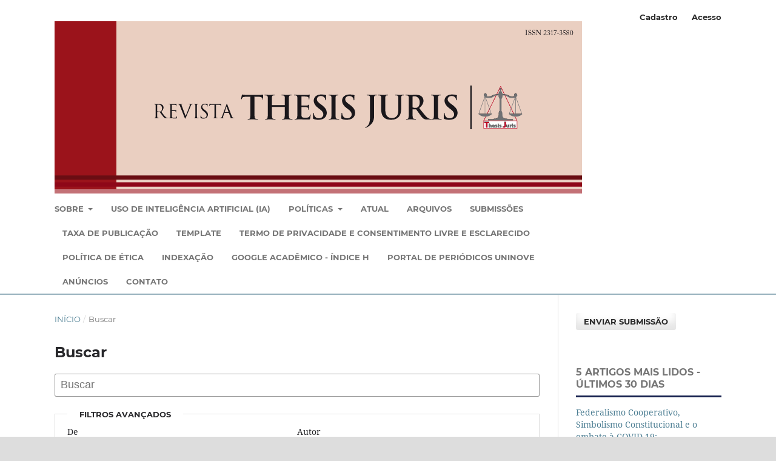

--- FILE ---
content_type: text/html; charset=utf-8
request_url: https://periodicos.uninove.br/thesisjuris/search
body_size: 6991
content:
<!DOCTYPE html>
<html lang="pt-BR" xml:lang="pt-BR">
<head>
	<meta charset="utf-8">
	<meta name="viewport" content="width=device-width, initial-scale=1.0">
	<title>
		Buscar
							| Revista Thesis Juris
			</title>

	
<link rel="icon" href="https://periodicos.uninove.br/public/journals/22/favicon_pt_BR.png">
<meta name="generator" content="Open Journal Systems 3.3.0.20">
<META SCHEME="ISSN" NAME="identifier" CONTENT="2317-3580">
<link rel="alternate" type="application/atom+xml" href="https://periodicos.uninove.br/thesisjuris/gateway/plugin/AnnouncementFeedGatewayPlugin/atom">
<link rel="alternate" type="application/rdf+xml" href="https://periodicos.uninove.br/thesisjuris/gateway/plugin/AnnouncementFeedGatewayPlugin/rss">
<link rel="alternate" type="application/rss+xml" href="https://periodicos.uninove.br/thesisjuris/gateway/plugin/AnnouncementFeedGatewayPlugin/rss2">
	<link rel="stylesheet" href="https://periodicos.uninove.br/thesisjuris/$$$call$$$/page/page/css?name=stylesheet" type="text/css" /><link rel="stylesheet" href="https://periodicos.uninove.br/thesisjuris/$$$call$$$/page/page/css?name=font" type="text/css" /><link rel="stylesheet" href="https://periodicos.uninove.br/lib/pkp/styles/fontawesome/fontawesome.css?v=3.3.0.20" type="text/css" /><link rel="stylesheet" href="https://periodicos.uninove.br/plugins/generic/doiInSummary/styles/doi.css?v=3.3.0.20" type="text/css" /><link rel="stylesheet" href="https://periodicos.uninove.br/plugins/generic/citations/css/citations.css?v=3.3.0.20" type="text/css" /><link rel="stylesheet" href="https://periodicos.uninove.br/plugins/generic/galleysAndAbstractStats/styles/index.css?v=3.3.0.20" type="text/css" /><link rel="stylesheet" href="https://periodicos.uninove.br/public/journals/22/styleSheet.css?d=2023-07-20+14%3A48%3A12" type="text/css" /><link rel="stylesheet" href="https://periodicos.uninove.br/public/site/styleSheet.css?v=3.3.0.20" type="text/css" />
</head>
<body class="pkp_page_search pkp_op_index has_site_logo" dir="ltr">

	<div class="pkp_structure_page">

				<header class="pkp_structure_head" id="headerNavigationContainer" role="banner">
						
 <nav class="cmp_skip_to_content" aria-label="Ir para os links de conteúdo">
	<a href="#pkp_content_main">Ir para o conteúdo principal</a>
	<a href="#siteNav">Ir para o menu de navegação principal</a>
		<a href="#pkp_content_footer">Ir para o rodapé</a>
</nav>

			<div class="pkp_head_wrapper">

				<div class="pkp_site_name_wrapper">
					<button class="pkp_site_nav_toggle">
						<span>Open Menu</span>
					</button>
										<div class="pkp_site_name">
																<a href="						https://periodicos.uninove.br/thesisjuris/index
					" class="is_img">
							<img src="https://periodicos.uninove.br/public/journals/22/pageHeaderLogoImage_pt_BR.png" width="870" height="284"  />
						</a>
										</div>
				</div>

				
				<nav class="pkp_site_nav_menu" aria-label="Navegação no Site">
					<a id="siteNav"></a>
					<div class="pkp_navigation_primary_row">
						<div class="pkp_navigation_primary_wrapper">
																				<ul id="navigationPrimary" class="pkp_navigation_primary pkp_nav_list">
								<li class="">
				<a href="https://periodicos.uninove.br/thesisjuris/about">
					Sobre
				</a>
									<ul>
																					<li class="">
									<a href="https://periodicos.uninove.br/thesisjuris/about">
										Sobre a Revista
									</a>
								</li>
																												<li class="">
									<a href="https://periodicos.uninove.br/thesisjuris/focoescopo">
										Foco e Escopo
									</a>
								</li>
																												<li class="">
									<a href="https://periodicos.uninove.br/thesisjuris/avaliacaoporpares">
										Processo de Avaliação por Pares
									</a>
								</li>
																												<li class="">
									<a href="https://periodicos.uninove.br/thesisjuris/periodicidade">
										Periodicidade
									</a>
								</li>
																												<li class="">
									<a href="https://periodicos.uninove.br/thesisjuris/free">
										Taxa de publicação
									</a>
								</li>
																												<li class="">
									<a href="https://periodicos.uninove.br/thesisjuris/conselhoeditorial">
										Conselho Editorial
									</a>
								</li>
																												<li class="">
									<a href="https://periodicos.uninove.br/thesisjuris/about/editorialTeam">
										Equipe Editorial
									</a>
								</li>
																		</ul>
							</li>
								<li class="">
				<a href="https://periodicos.uninove.br/thesisjuris/ia">
					Uso de Inteligência Artificial (IA)
				</a>
							</li>
								<li class="">
				<a href="https://periodicos.uninove.br/thesisjuris/about">
					Políticas
				</a>
									<ul>
																					<li class="">
									<a href="https://periodicos.uninove.br/thesisjuris/acessolivre">
										Política de Acesso Aberto
									</a>
								</li>
																												<li class="">
									<a href="https://periodicos.uninove.br/thesisjuris/direitoautoral">
										Política de Direito Autoral
									</a>
								</li>
																												<li class="">
									<a href="https://periodicos.uninove.br/thesisjuris/privacidade">
										Declaração de Privacidade
									</a>
								</li>
																												<li class="">
									<a href="https://periodicos.uninove.br/thesisjuris/lockss">
										Preservação Digital
									</a>
								</li>
																												<li class="">
									<a href="https://periodicos.uninove.br/thesisjuris/conflitointeresses">
										Conflitos de Interesse
									</a>
								</li>
																												<li class="">
									<a href="https://periodicos.uninove.br/thesisjuris/integridadeacademica">
										Política Integridade Acadêmica
									</a>
								</li>
																												<li class="">
									<a href="https://periodicos.uninove.br/thesisjuris/politicacrossmark">
										Política Crossmark
									</a>
								</li>
																		</ul>
							</li>
								<li class="">
				<a href="https://periodicos.uninove.br/thesisjuris/issue/current">
					Atual
				</a>
							</li>
								<li class="">
				<a href="https://periodicos.uninove.br/thesisjuris/issue/archive">
					Arquivos
				</a>
							</li>
								<li class="">
				<a href="https://periodicos.uninove.br/thesisjuris/about/submissions">
					Submissões
				</a>
							</li>
								<li class="">
				<a href="https://periodicos.uninove.br/thesisjuris/authorfees">
					Taxa de Publicação
				</a>
							</li>
								<li class="">
				<a href="https://docs.google.com/document/d/1xVZasH8iIaP5VCFHdstUuDs8iYAqMfY8/edit?usp=sharing&ouid=115219892073332528858&rtpof=true&sd=true">
					Template
				</a>
							</li>
								<li class="">
				<a href="https://periodicos.uninove.br/thesisjuris/termoconsent">
					Termo de Privacidade e Consentimento Livre e Esclarecido
				</a>
							</li>
								<li class="">
				<a href="https://periodicos.uninove.br/thesisjuris/politicadeetica">
					Política de Ética
				</a>
							</li>
								<li class="">
				<a href="https://periodicos.uninove.br/thesisjuris/indexacao">
					Indexação
				</a>
							</li>
								<li class="">
				<a href="https://scholar.google.com.br/citations?hl=pt-BR&user=OAQ8NLsAAAAJ&view_op=list_works&citft=1&citft=2&citft=3&email_for_op=editora%40uninove.br&sortby=pubdate">
					Google Acadêmico - Índice H
				</a>
							</li>
								<li class="">
				<a href="https://periodicos.uninove.br">
					Portal de Periódicos Uninove
				</a>
							</li>
								<li class="">
				<a href="https://periodicos.uninove.br/thesisjuris/announcement">
					Anúncios
				</a>
							</li>
								<li class="">
				<a href="https://periodicos.uninove.br/thesisjuris/about/contact">
					Contato
				</a>
							</li>
			</ul>

				

																				</div>
					</div>
					<div class="pkp_navigation_user_wrapper" id="navigationUserWrapper">
							<ul id="navigationUser" class="pkp_navigation_user pkp_nav_list">
								<li class="profile">
				<a href="https://periodicos.uninove.br/thesisjuris/user/register">
					Cadastro
				</a>
							</li>
								<li class="profile">
				<a href="https://periodicos.uninove.br/thesisjuris/login">
					Acesso
				</a>
							</li>
										</ul>

					</div>
				</nav>
			</div><!-- .pkp_head_wrapper -->
		</header><!-- .pkp_structure_head -->

						<div class="pkp_structure_content has_sidebar">
			<div class="pkp_structure_main" role="main">
				<a id="pkp_content_main"></a>

	
<div class="page page_search">

	<nav class="cmp_breadcrumbs" role="navigation" aria-label="Você está aqui:">
	<ol>
		<li>
			<a href="https://periodicos.uninove.br/thesisjuris/index">
				Início
			</a>
			<span class="separator">/</span>
		</li>
		<li class="current">
			<span aria-current="page">
									Buscar
							</span>
		</li>
	</ol>
</nav>

	<h1>
		Buscar
	</h1>

			
	<form class="cmp_form" method="get" action="https://periodicos.uninove.br/thesisjuris/search/index">
		
				<div class="search_input">
			<label class="pkp_screen_reader" for="query">
				Pesquisar termo
			</label>
			
				<input type="text" id="query" name="query" value="" class="query" placeholder="Buscar">
			
		</div>

		<fieldset class="search_advanced">
			<legend>
				Filtros avançados
			</legend>
			<div class="date_range">
				<div class="from">
										<fieldset><legend>De</legend><label for="dateFromYear">Ano</label><select id="dateFromYear" name="dateFromYear"><option></option><option value="2013">2013</option><option value="2014">2014</option><option value="2015">2015</option><option value="2016">2016</option><option value="2017">2017</option><option value="2018">2018</option><option value="2019">2019</option><option value="2020">2020</option><option value="2021">2021</option><option value="2022">2022</option><option value="2023">2023</option><option value="2024">2024</option><option value="2025">2025</option></select><label for="dateFromMonth">Mês</label><select id="dateFromMonth" name="dateFromMonth"><option></option><option value="1">janeiro</option><option value="2">fevereiro</option><option value="3">março</option><option value="4">abril</option><option value="5">maio</option><option value="6">junho</option><option value="7">julho</option><option value="8">agosto</option><option value="9">setembro</option><option value="10">outubro</option><option value="11">novembro</option><option value="12">dezembro</option></select><label for="dateFromDay">Dia</label><select id="dateFromDay" name="dateFromDay"><option></option><option value="1">1</option><option value="2">2</option><option value="3">3</option><option value="4">4</option><option value="5">5</option><option value="6">6</option><option value="7">7</option><option value="8">8</option><option value="9">9</option><option value="10">10</option><option value="11">11</option><option value="12">12</option><option value="13">13</option><option value="14">14</option><option value="15">15</option><option value="16">16</option><option value="17">17</option><option value="18">18</option><option value="19">19</option><option value="20">20</option><option value="21">21</option><option value="22">22</option><option value="23">23</option><option value="24">24</option><option value="25">25</option><option value="26">26</option><option value="27">27</option><option value="28">28</option><option value="29">29</option><option value="30">30</option><option value="31">31</option></select></fieldset>
				</div>
				<div class="to">
										<fieldset><legend>Até</legend><label for="dateToYear">Ano</label><select id="dateToYear" name="dateToYear"><option></option><option value="2013">2013</option><option value="2014">2014</option><option value="2015">2015</option><option value="2016">2016</option><option value="2017">2017</option><option value="2018">2018</option><option value="2019">2019</option><option value="2020">2020</option><option value="2021">2021</option><option value="2022">2022</option><option value="2023">2023</option><option value="2024">2024</option><option value="2025">2025</option></select><label for="dateToMonth">Mês</label><select id="dateToMonth" name="dateToMonth"><option></option><option value="1">janeiro</option><option value="2">fevereiro</option><option value="3">março</option><option value="4">abril</option><option value="5">maio</option><option value="6">junho</option><option value="7">julho</option><option value="8">agosto</option><option value="9">setembro</option><option value="10">outubro</option><option value="11">novembro</option><option value="12">dezembro</option></select><label for="dateToDay">Dia</label><select id="dateToDay" name="dateToDay"><option></option><option value="1">1</option><option value="2">2</option><option value="3">3</option><option value="4">4</option><option value="5">5</option><option value="6">6</option><option value="7">7</option><option value="8">8</option><option value="9">9</option><option value="10">10</option><option value="11">11</option><option value="12">12</option><option value="13">13</option><option value="14">14</option><option value="15">15</option><option value="16">16</option><option value="17">17</option><option value="18">18</option><option value="19">19</option><option value="20">20</option><option value="21">21</option><option value="22">22</option><option value="23">23</option><option value="24">24</option><option value="25">25</option><option value="26">26</option><option value="27">27</option><option value="28">28</option><option value="29">29</option><option value="30">30</option><option value="31">31</option></select></fieldset>
				</div>
			</div>
			<div class="author">
				<label class="label" for="authors">
					Autor
				</label>
				
					<input type="text" id="authors" name="authors" value="">
				
			</div>
			
		</fieldset>

		<div class="submit">
			<button class="submit" type="submit">Buscar</button>
		</div>
	</form>

	

	<h2 class="pkp_screen_reader">Resultado da pesquisa</h2>

		
		<ul class="search_results">
			</ul>

				<span role="status">
							<div class="cmp_notification notice">
			Nenhum resultado encontrado
	</div>
					</span>

		
		
</div><!-- .page -->

	</div><!-- pkp_structure_main -->

									<div class="pkp_structure_sidebar left" role="complementary" aria-label="Barra lateral">
				<div class="pkp_block block_make_submission">
	<h2 class="pkp_screen_reader">
		Enviar Submissão
	</h2>

	<div class="content">
		<a class="block_make_submission_link" href="https://periodicos.uninove.br/thesisjuris/about/submissions">
			Enviar Submissão
		</a>
	</div>
</div>
<div class="pkp_block block_developed_by">
	<div class="content">
		<span class="title">5 Artigos mais lidos - últimos 30 dias</span>
			<ul class="most_read">
							<li class="most_read_article">
					<div class="most_read_article_title"><a href="https://periodicos.uninove.br/thesisjuris/article/view/20820">Federalismo Cooperativo, Simbolismo Constitucional e o embate à COVID-19: </a></div>
					<div class="most_read_article_journal"><span class="fa fa-eye"></span> 27</div>
				</li>
							<li class="most_read_article">
					<div class="most_read_article_title"><a href="https://periodicos.uninove.br/thesisjuris/article/view/14977">As ondas do feminismo e seu impacto no mercado de trabalho da mulher</a></div>
					<div class="most_read_article_journal"><span class="fa fa-eye"></span> 27</div>
				</li>
							<li class="most_read_article">
					<div class="most_read_article_title"><a href="https://periodicos.uninove.br/thesisjuris/article/view/18518">Responsabilidade civil dos aplicativos de transporte de passageiros e de entrega de alimentos diante dos acidentes de trânsito</a></div>
					<div class="most_read_article_journal"><span class="fa fa-eye"></span> 22</div>
				</li>
							<li class="most_read_article">
					<div class="most_read_article_title"><a href="https://periodicos.uninove.br/thesisjuris/article/view/25662">Liberdade de expressão e cancelamento virtual: considerações jurídicas sobre o uso das redes sociais</a></div>
					<div class="most_read_article_journal"><span class="fa fa-eye"></span> 21</div>
				</li>
							<li class="most_read_article">
					<div class="most_read_article_title"><a href="https://periodicos.uninove.br/thesisjuris/article/view/16342">Função social e responsabilidade social empresarial: convergências e divergências</a></div>
					<div class="most_read_article_journal"><span class="fa fa-eye"></span> 20</div>
				</li>
						</ul>
	</div>
</div>
<link rel="stylesheet" type="text/css" href="/plugins/blocks/bandeiraIdioma/flagToggle.css">

<div class="pkp_block block_language">
	<span class="title">
		Idioma
	</span>

	<div class="content">
		<ul>
							<li class="locale_en_US" lang="en_US">
					<a href="https://periodicos.uninove.br/thesisjuris/user/setLocale/en_US?source=%2Fthesisjuris%2Fsearch">
						
												<span class="flagToggle en_US">
						&nbsp;
						</span>

																			English
						
					</a>
				</li>
							<li class="locale_es_ES" lang="es_ES">
					<a href="https://periodicos.uninove.br/thesisjuris/user/setLocale/es_ES?source=%2Fthesisjuris%2Fsearch">
						
												<span class="flagToggle es_ES">
						&nbsp;
						</span>

																			Español (España)
						
					</a>
				</li>
							<li class="locale_pt_BR current" lang="pt_BR">
					<a href="https://periodicos.uninove.br/thesisjuris/user/setLocale/pt_BR?source=%2Fthesisjuris%2Fsearch">
						
												<span class="flagToggle pt_BR">
						&nbsp;
						</span>

																			<strong>Português (Brasil)</strong>
						
						
					</a>
				</li>
					</ul>
	</div>
</div><!-- .block_language -->
<div class="pkp_block block_Keywordcloud">
	<h2 class="title">Palavras-chave</h2>
	<div class="content" id='wordcloud'></div>

	<script>
		function randomColor() {
			var colors = ['#1f77b4', '#ff7f0e', '#2ca02c', '#d62728', '#9467bd', '#8c564b', '#e377c2', '#7f7f7f', '#bcbd22', '#17becf'];
			return colors[Math.floor(Math.random()*colors.length)];
		}

					document.addEventListener("DOMContentLoaded", function() {
				var keywords = [{"text":"editorial","size":1},{"text":"unidade de conserva\u00e7\u00e3o. prote\u00e7\u00e3o integral. biodiversidade.","size":1},{"text":"hist\u00f3ria do direito","size":1},{"text":"hist\u00f3ria parlamentar","size":1},{"text":"constitui\u00e7\u00e3o.","size":1},{"text":"propriedade intelectual","size":1},{"text":"harmoniza\u00e7\u00e3o do direito","size":1},{"text":"","size":1},{"text":"open journal systems","size":1},{"text":"leitura moral","size":1},{"text":"indexa\u00e7\u00e3o","size":1},{"text":"dignidade. vida. testamento vital. mandato duradouro.","size":1},{"text":"coopera\u00e7\u00e3o jur\u00eddica internacional","size":1},{"text":"migra\u00e7\u00e3o internacional.","size":1},{"text":"povos tradicionais","size":1},{"text":"desenvolvimento","size":1},{"text":"poder legislativo","size":1},{"text":"integridade","size":1},{"text":"pol\u00edticas p\u00fablicas de consumo","size":1},{"text":"efetividade do processo.","size":1},{"text":"autonomia pol\u00edtica","size":1},{"text":"interven\u00e7\u00e3o federal","size":1},{"text":"crise econ\u00f4mica","size":1},{"text":"palavras-chave","size":1},{"text":"execu\u00e7\u00e3o provis\u00f3ria","size":1},{"text":"garantismo penal","size":1},{"text":"pena de pris\u00e3o perp\u00e9tua","size":1},{"text":"hermen\u00eautica jur\u00eddica","size":1},{"text":"estatuto de roma","size":1},{"text":"corte penal internacional","size":1},{"text":"constitui\u00e7\u00e3o federal.","size":1},{"text":"transconstitucionalismo. sistema interamericano de prote\u00c7\u00c3o de direitos humanos. abertura cognitiva. sistema constitucional brasileiro.","size":1},{"text":"direito administrativo","size":1},{"text":"moralidade administrativa","size":1},{"text":"direito socioambiental","size":1},{"text":"impactos socioambientais","size":1},{"text":"educa\u00e7\u00e3o ambiental","size":1},{"text":"florestas","size":1},{"text":"servi\u00e7o p\u00fablico","size":1},{"text":"radiodifus\u00e3o.","size":1},{"text":"omiss\u00e3o administra\u00e7\u00e3o p\u00fablica- efetividade direitos sociais- controle judicial.","size":1},{"text":"direito \u00e0 sa\u00fade","size":1},{"text":"regime jur\u00eddico-constitucional","size":1},{"text":"exigibilidade judicial","size":1},{"text":"dano","size":1},{"text":"televangeliza\u00e7\u00e3o","size":1},{"text":"responsabilidade.","size":1},{"text":"democracia representativa","size":1},{"text":"derechos humanos","size":1},{"text":"axiolog\u00eda","size":1}];
				var totalWeight = 0;
				var width = 300;
				var height = 200;
				var transitionDuration = 200;
				var length_keywords = keywords.length;
				var layout = d3.layout.cloud();

				layout.size([width, height])
					.words(keywords)
					.fontSize(function(d)
					{
						return fontSize(+d.size);
					})
					.on('end', draw);

				var svg = d3.select("#wordcloud").append("svg")
					.attr("viewBox", "0 0 " + width + " " + height)
					.attr("width", '100%');

				function update() {
					var words = layout.words();
					fontSize = d3.scaleLinear().range([16, 34]);
					if (words.length) {
						fontSize.domain([+words[words.length - 1].size || 1, +words[0].size]);
					}
				}

				keywords.forEach(function(item,index){totalWeight += item.size;});

				update();

				function draw(words, bounds) {
					var w = layout.size()[0],
						h = layout.size()[1];

					scaling = bounds
						? Math.min(
							w / Math.abs(bounds[1].x - w / 2),
							w / Math.abs(bounds[0].x - w / 2),
							h / Math.abs(bounds[1].y - h / 2),
							h / Math.abs(bounds[0].y - h / 2),
						) / 2
						: 1;

					svg
					.append("g")
					.attr(
						"transform",
						"translate(" + [w >> 1, h >> 1] + ")scale(" + scaling + ")",
					)
					.selectAll("text")
						.data(words)
					.enter().append("text")
						.style("font-size", function(d) { return d.size + "px"; })
						.style("font-family", 'serif')
						.style("fill", randomColor)
						.style('cursor', 'pointer')
						.style('opacity', 0.7)
						.attr('class', 'keyword')
						.attr("text-anchor", "middle")
						.attr("transform", function(d) {
							return "translate(" + [d.x, d.y] + ")rotate(" + d.rotate + ")";
						})
						.text(function(d) { return d.text; })
						.on("click", function(d, i){
							window.location = "https://periodicos.uninove.br/thesisjuris/search?query=QUERY_SLUG".replace(/QUERY_SLUG/, encodeURIComponent(''+d.text+''));
						})
						.on("mouseover", function(d, i) {
							d3.select(this).transition()
								.duration(transitionDuration)
								.style('font-size',function(d) { return (d.size + 3) + "px"; })
								.style('opacity', 1);
						})
						.on("mouseout", function(d, i) {
							d3.select(this).transition()
								.duration(transitionDuration)
								.style('font-size',function(d) { return d.size + "px"; })
								.style('opacity', 0.7);
						})
						.on('resize', function() { update() });
				}

				layout.start();

			});
			</script>
</div>
<div class="pkp_block block_custom" id="customblock-certificacao">
	<h2 class="title pkp_screen_reader">certificacao</h2>
	<div class="content">
		<p><a href="https://sucupira.capes.gov.br/sucupira/public/consultas/coleta/veiculoPublicacaoQualis/listaConsultaGeralPeriodicos.jsf" target="_blank" rel="noopener"><img src="https://periodicos.uninove.br/public/site/images/crismonteiro/blobid4-59bfa3d4279d648a505442b70e268b7d.png" alt="" width="98" height="42"></a></p>
<p><strong><a href="https://sucupira.capes.gov.br/sucupira/public/consultas/coleta/veiculoPublicacaoQualis/listaConsultaGeralPeriodicos.jsf" target="_blank" rel="noopener">A3 (Quadriênio 2021-2024)</a></strong></p>
<p>&nbsp;</p>
	</div>
</div>
<div class="pkp_block block_custom" id="customblock-issn">
	<h2 class="title pkp_screen_reader">issn</h2>
	<div class="content">
		<p><a href="https://portal.issn.org/resource/ISSN/2317-3580" target="_blank" rel="noopener"><img src="https://periodicos.uninove.br/public/site/images/crismonteiro/blobid5-b8b5fcd15ae7a52799cdde99fc936b6b.png" alt="" width="61" height="42"></a></p>
<p><strong><a href="https://portal.issn.org/resource/ISSN/2317-3580" target="_blank" rel="noopener">e-issn&nbsp;2317-3580</a></strong></p>
	</div>
</div>
<div class="pkp_block block_custom" id="customblock-cope">
	<h2 class="title pkp_screen_reader">cope</h2>
	<div class="content">
		<!-- Thesis Juris -->
<p><a href="https://publicationethics.org/members/revista-thesis-juris" target="_blank"> <img src="https://docs.uninove.br/arte/PublishingImages/Pesquisa/Cope/cope_thesisjuris-logo-web-100.png" alt="" /> </a></p>
	</div>
</div>
<div class="pkp_block block_information">
	<h2 class="title">Informações</h2>
	<div class="content">
		<ul>
							<li>
					<a href="https://periodicos.uninove.br/thesisjuris/information/readers">
						Para Leitores
					</a>
				</li>
										<li>
					<a href="https://periodicos.uninove.br/thesisjuris/information/authors">
						Para Autores
					</a>
				</li>
										<li>
					<a href="https://periodicos.uninove.br/thesisjuris/information/librarians">
						Para Bibliotecários
					</a>
				</li>
					</ul>
	</div>
</div>
<div class="pkp_block block_custom" id="customblock-visitas-globo">
	<h2 class="title pkp_screen_reader">visitas_globo</h2>
	<div class="content">
		
	</div>
</div>
<div class="pkp_block block_developed_by">
	<h2 class="pkp_screen_reader">
		Desenvolvido por
	</h2>

	<div class="content">
		<a href="http://pkp.sfu.ca/ojs/">
			Open Journal Systems
		</a>
	</div>
</div>

			</div><!-- pkp_sidebar.left -->
			</div><!-- pkp_structure_content -->

<div class="pkp_structure_footer_wrapper" role="contentinfo">
	<a id="pkp_content_footer"></a>

	<div class="pkp_structure_footer">

					<div class="pkp_footer_content">
				<address>
<p><em><strong>Revista Thesis Juris</strong></em></p>
<p>e-ISSN: 2317-3580<br /><a title="Revista Thesis Juris" href="http://revistartj.org.br">http://revistartj.org.br</a></p>
</address>
<p><br /><img src="https://licensebuttons.net/l/by-nc-sa/3.0/88x31.png" alt="" width="88" height="31" /> <br /><strong>Esta obra está licenciada com uma Licença <br /><a href="https://creativecommons.org/licenses/by-nc-sa/4.0/" target="_blank" rel="noopener">Creative Commons Atribuição-NãoComercial-CompartilhaIgual 4.0 Internacional</a></strong></p>
			</div>
		
		<div class="pkp_brand_footer" role="complementary">
			<a href="https://periodicos.uninove.br/thesisjuris/about/aboutThisPublishingSystem">
				<img alt="Mais informações sobre o sistema de publicação, a plataforma e o fluxo de publicação do OJS/PKP." src="https://periodicos.uninove.br/templates/images/ojs_brand.png">
			</a>
		</div>
	</div>
</div><!-- pkp_structure_footer_wrapper -->

</div><!-- pkp_structure_page -->

<script src="https://periodicos.uninove.br/lib/pkp/lib/vendor/components/jquery/jquery.min.js?v=3.3.0.20" type="text/javascript"></script><script src="https://periodicos.uninove.br/lib/pkp/lib/vendor/components/jqueryui/jquery-ui.min.js?v=3.3.0.20" type="text/javascript"></script><script src="https://periodicos.uninove.br/plugins/themes/default/js/lib/popper/popper.js?v=3.3.0.20" type="text/javascript"></script><script src="https://periodicos.uninove.br/plugins/themes/default/js/lib/bootstrap/util.js?v=3.3.0.20" type="text/javascript"></script><script src="https://periodicos.uninove.br/plugins/themes/default/js/lib/bootstrap/dropdown.js?v=3.3.0.20" type="text/javascript"></script><script src="https://periodicos.uninove.br/plugins/themes/default/js/main.js?v=3.3.0.20" type="text/javascript"></script><script src="https://d3js.org/d3.v4.js?v=3.3.0.20" type="text/javascript"></script><script src="https://cdn.jsdelivr.net/gh/holtzy/D3-graph-gallery@master/LIB/d3.layout.cloud.js?v=3.3.0.20" type="text/javascript"></script><script type="text/javascript">
(function (w, d, s, l, i) { w[l] = w[l] || []; var f = d.getElementsByTagName(s)[0],
j = d.createElement(s), dl = l != 'dataLayer' ? '&l=' + l : ''; j.async = true; 
j.src = 'https://www.googletagmanager.com/gtag/js?id=' + i + dl; f.parentNode.insertBefore(j, f); 
function gtag(){dataLayer.push(arguments)}; gtag('js', new Date()); gtag('config', i); })
(window, document, 'script', 'dataLayer', 'UA-9441492-1');
</script>


</body>
</html>


--- FILE ---
content_type: text/css; charset=utf-8
request_url: https://periodicos.uninove.br/public/journals/22/styleSheet.css?d=2023-07-20+14%3A48%3A12
body_size: 93
content:
.obj_article_details .abstract {
text-align: justify;
}
.item.references a {
word-break: break-all;
}

.pkp_head_wrapper {
    width: 100%;
}
.pkp_site_name_wrapper {
    height: 65px;
}
.pkp_site_nav_toggle {
    width: 65px;
    height: 65px;
}
.pkp_site_name {
    left: 65px;
}
.pkp_site_name_wrapper {
    padding: 0;
}
div.pkp_site_name_wrapper .pkp_site_name {
    height: 100%;
    padding: 0;
}
/*For logo image wrapper*/
div.pkp_site_name_wrapper a.is_img {
    height: 100%;
    padding: 0.em 0 0 0;
}
/*Maximum height of logo image*/
.pkp_site_name a.is_img img {
    max-height: 100%;
}
@media (min-width: 992px) {
    .pkp_site_name_wrapper {
        height: auto;
    }
    .pkp_site_name {
        left: auto;
    }
}
